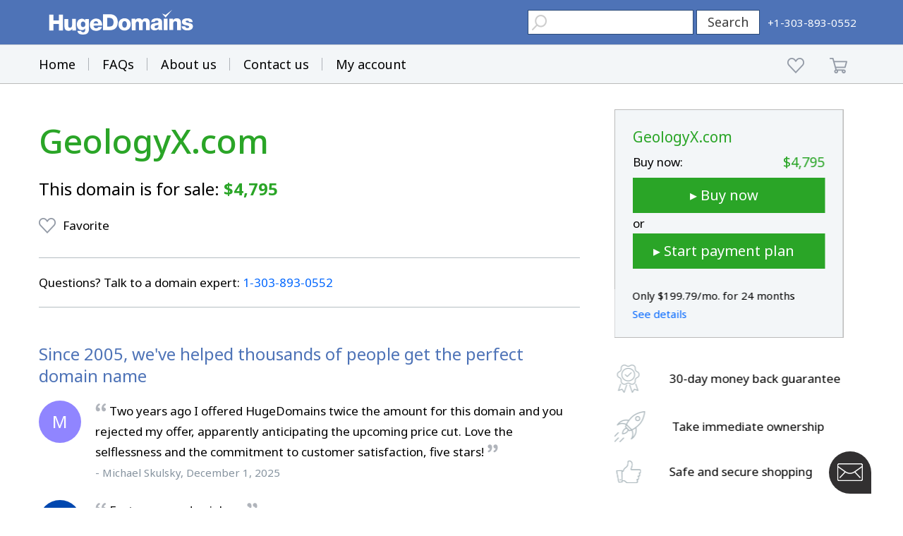

--- FILE ---
content_type: text/html; charset=utf-8
request_url: https://www.google.com/recaptcha/enterprise/anchor?ar=1&k=6LdRB9UiAAAAABaf3jRLyU_gwaGIp-3OvR51myRx&co=aHR0cHM6Ly93d3cuaHVnZWRvbWFpbnMuY29tOjQ0Mw..&hl=en&v=7gg7H51Q-naNfhmCP3_R47ho&size=invisible&anchor-ms=20000&execute-ms=30000&cb=2dxafutw7hh3
body_size: 48093
content:
<!DOCTYPE HTML><html dir="ltr" lang="en"><head><meta http-equiv="Content-Type" content="text/html; charset=UTF-8">
<meta http-equiv="X-UA-Compatible" content="IE=edge">
<title>reCAPTCHA</title>
<style type="text/css">
/* cyrillic-ext */
@font-face {
  font-family: 'Roboto';
  font-style: normal;
  font-weight: 400;
  font-stretch: 100%;
  src: url(//fonts.gstatic.com/s/roboto/v48/KFO7CnqEu92Fr1ME7kSn66aGLdTylUAMa3GUBHMdazTgWw.woff2) format('woff2');
  unicode-range: U+0460-052F, U+1C80-1C8A, U+20B4, U+2DE0-2DFF, U+A640-A69F, U+FE2E-FE2F;
}
/* cyrillic */
@font-face {
  font-family: 'Roboto';
  font-style: normal;
  font-weight: 400;
  font-stretch: 100%;
  src: url(//fonts.gstatic.com/s/roboto/v48/KFO7CnqEu92Fr1ME7kSn66aGLdTylUAMa3iUBHMdazTgWw.woff2) format('woff2');
  unicode-range: U+0301, U+0400-045F, U+0490-0491, U+04B0-04B1, U+2116;
}
/* greek-ext */
@font-face {
  font-family: 'Roboto';
  font-style: normal;
  font-weight: 400;
  font-stretch: 100%;
  src: url(//fonts.gstatic.com/s/roboto/v48/KFO7CnqEu92Fr1ME7kSn66aGLdTylUAMa3CUBHMdazTgWw.woff2) format('woff2');
  unicode-range: U+1F00-1FFF;
}
/* greek */
@font-face {
  font-family: 'Roboto';
  font-style: normal;
  font-weight: 400;
  font-stretch: 100%;
  src: url(//fonts.gstatic.com/s/roboto/v48/KFO7CnqEu92Fr1ME7kSn66aGLdTylUAMa3-UBHMdazTgWw.woff2) format('woff2');
  unicode-range: U+0370-0377, U+037A-037F, U+0384-038A, U+038C, U+038E-03A1, U+03A3-03FF;
}
/* math */
@font-face {
  font-family: 'Roboto';
  font-style: normal;
  font-weight: 400;
  font-stretch: 100%;
  src: url(//fonts.gstatic.com/s/roboto/v48/KFO7CnqEu92Fr1ME7kSn66aGLdTylUAMawCUBHMdazTgWw.woff2) format('woff2');
  unicode-range: U+0302-0303, U+0305, U+0307-0308, U+0310, U+0312, U+0315, U+031A, U+0326-0327, U+032C, U+032F-0330, U+0332-0333, U+0338, U+033A, U+0346, U+034D, U+0391-03A1, U+03A3-03A9, U+03B1-03C9, U+03D1, U+03D5-03D6, U+03F0-03F1, U+03F4-03F5, U+2016-2017, U+2034-2038, U+203C, U+2040, U+2043, U+2047, U+2050, U+2057, U+205F, U+2070-2071, U+2074-208E, U+2090-209C, U+20D0-20DC, U+20E1, U+20E5-20EF, U+2100-2112, U+2114-2115, U+2117-2121, U+2123-214F, U+2190, U+2192, U+2194-21AE, U+21B0-21E5, U+21F1-21F2, U+21F4-2211, U+2213-2214, U+2216-22FF, U+2308-230B, U+2310, U+2319, U+231C-2321, U+2336-237A, U+237C, U+2395, U+239B-23B7, U+23D0, U+23DC-23E1, U+2474-2475, U+25AF, U+25B3, U+25B7, U+25BD, U+25C1, U+25CA, U+25CC, U+25FB, U+266D-266F, U+27C0-27FF, U+2900-2AFF, U+2B0E-2B11, U+2B30-2B4C, U+2BFE, U+3030, U+FF5B, U+FF5D, U+1D400-1D7FF, U+1EE00-1EEFF;
}
/* symbols */
@font-face {
  font-family: 'Roboto';
  font-style: normal;
  font-weight: 400;
  font-stretch: 100%;
  src: url(//fonts.gstatic.com/s/roboto/v48/KFO7CnqEu92Fr1ME7kSn66aGLdTylUAMaxKUBHMdazTgWw.woff2) format('woff2');
  unicode-range: U+0001-000C, U+000E-001F, U+007F-009F, U+20DD-20E0, U+20E2-20E4, U+2150-218F, U+2190, U+2192, U+2194-2199, U+21AF, U+21E6-21F0, U+21F3, U+2218-2219, U+2299, U+22C4-22C6, U+2300-243F, U+2440-244A, U+2460-24FF, U+25A0-27BF, U+2800-28FF, U+2921-2922, U+2981, U+29BF, U+29EB, U+2B00-2BFF, U+4DC0-4DFF, U+FFF9-FFFB, U+10140-1018E, U+10190-1019C, U+101A0, U+101D0-101FD, U+102E0-102FB, U+10E60-10E7E, U+1D2C0-1D2D3, U+1D2E0-1D37F, U+1F000-1F0FF, U+1F100-1F1AD, U+1F1E6-1F1FF, U+1F30D-1F30F, U+1F315, U+1F31C, U+1F31E, U+1F320-1F32C, U+1F336, U+1F378, U+1F37D, U+1F382, U+1F393-1F39F, U+1F3A7-1F3A8, U+1F3AC-1F3AF, U+1F3C2, U+1F3C4-1F3C6, U+1F3CA-1F3CE, U+1F3D4-1F3E0, U+1F3ED, U+1F3F1-1F3F3, U+1F3F5-1F3F7, U+1F408, U+1F415, U+1F41F, U+1F426, U+1F43F, U+1F441-1F442, U+1F444, U+1F446-1F449, U+1F44C-1F44E, U+1F453, U+1F46A, U+1F47D, U+1F4A3, U+1F4B0, U+1F4B3, U+1F4B9, U+1F4BB, U+1F4BF, U+1F4C8-1F4CB, U+1F4D6, U+1F4DA, U+1F4DF, U+1F4E3-1F4E6, U+1F4EA-1F4ED, U+1F4F7, U+1F4F9-1F4FB, U+1F4FD-1F4FE, U+1F503, U+1F507-1F50B, U+1F50D, U+1F512-1F513, U+1F53E-1F54A, U+1F54F-1F5FA, U+1F610, U+1F650-1F67F, U+1F687, U+1F68D, U+1F691, U+1F694, U+1F698, U+1F6AD, U+1F6B2, U+1F6B9-1F6BA, U+1F6BC, U+1F6C6-1F6CF, U+1F6D3-1F6D7, U+1F6E0-1F6EA, U+1F6F0-1F6F3, U+1F6F7-1F6FC, U+1F700-1F7FF, U+1F800-1F80B, U+1F810-1F847, U+1F850-1F859, U+1F860-1F887, U+1F890-1F8AD, U+1F8B0-1F8BB, U+1F8C0-1F8C1, U+1F900-1F90B, U+1F93B, U+1F946, U+1F984, U+1F996, U+1F9E9, U+1FA00-1FA6F, U+1FA70-1FA7C, U+1FA80-1FA89, U+1FA8F-1FAC6, U+1FACE-1FADC, U+1FADF-1FAE9, U+1FAF0-1FAF8, U+1FB00-1FBFF;
}
/* vietnamese */
@font-face {
  font-family: 'Roboto';
  font-style: normal;
  font-weight: 400;
  font-stretch: 100%;
  src: url(//fonts.gstatic.com/s/roboto/v48/KFO7CnqEu92Fr1ME7kSn66aGLdTylUAMa3OUBHMdazTgWw.woff2) format('woff2');
  unicode-range: U+0102-0103, U+0110-0111, U+0128-0129, U+0168-0169, U+01A0-01A1, U+01AF-01B0, U+0300-0301, U+0303-0304, U+0308-0309, U+0323, U+0329, U+1EA0-1EF9, U+20AB;
}
/* latin-ext */
@font-face {
  font-family: 'Roboto';
  font-style: normal;
  font-weight: 400;
  font-stretch: 100%;
  src: url(//fonts.gstatic.com/s/roboto/v48/KFO7CnqEu92Fr1ME7kSn66aGLdTylUAMa3KUBHMdazTgWw.woff2) format('woff2');
  unicode-range: U+0100-02BA, U+02BD-02C5, U+02C7-02CC, U+02CE-02D7, U+02DD-02FF, U+0304, U+0308, U+0329, U+1D00-1DBF, U+1E00-1E9F, U+1EF2-1EFF, U+2020, U+20A0-20AB, U+20AD-20C0, U+2113, U+2C60-2C7F, U+A720-A7FF;
}
/* latin */
@font-face {
  font-family: 'Roboto';
  font-style: normal;
  font-weight: 400;
  font-stretch: 100%;
  src: url(//fonts.gstatic.com/s/roboto/v48/KFO7CnqEu92Fr1ME7kSn66aGLdTylUAMa3yUBHMdazQ.woff2) format('woff2');
  unicode-range: U+0000-00FF, U+0131, U+0152-0153, U+02BB-02BC, U+02C6, U+02DA, U+02DC, U+0304, U+0308, U+0329, U+2000-206F, U+20AC, U+2122, U+2191, U+2193, U+2212, U+2215, U+FEFF, U+FFFD;
}
/* cyrillic-ext */
@font-face {
  font-family: 'Roboto';
  font-style: normal;
  font-weight: 500;
  font-stretch: 100%;
  src: url(//fonts.gstatic.com/s/roboto/v48/KFO7CnqEu92Fr1ME7kSn66aGLdTylUAMa3GUBHMdazTgWw.woff2) format('woff2');
  unicode-range: U+0460-052F, U+1C80-1C8A, U+20B4, U+2DE0-2DFF, U+A640-A69F, U+FE2E-FE2F;
}
/* cyrillic */
@font-face {
  font-family: 'Roboto';
  font-style: normal;
  font-weight: 500;
  font-stretch: 100%;
  src: url(//fonts.gstatic.com/s/roboto/v48/KFO7CnqEu92Fr1ME7kSn66aGLdTylUAMa3iUBHMdazTgWw.woff2) format('woff2');
  unicode-range: U+0301, U+0400-045F, U+0490-0491, U+04B0-04B1, U+2116;
}
/* greek-ext */
@font-face {
  font-family: 'Roboto';
  font-style: normal;
  font-weight: 500;
  font-stretch: 100%;
  src: url(//fonts.gstatic.com/s/roboto/v48/KFO7CnqEu92Fr1ME7kSn66aGLdTylUAMa3CUBHMdazTgWw.woff2) format('woff2');
  unicode-range: U+1F00-1FFF;
}
/* greek */
@font-face {
  font-family: 'Roboto';
  font-style: normal;
  font-weight: 500;
  font-stretch: 100%;
  src: url(//fonts.gstatic.com/s/roboto/v48/KFO7CnqEu92Fr1ME7kSn66aGLdTylUAMa3-UBHMdazTgWw.woff2) format('woff2');
  unicode-range: U+0370-0377, U+037A-037F, U+0384-038A, U+038C, U+038E-03A1, U+03A3-03FF;
}
/* math */
@font-face {
  font-family: 'Roboto';
  font-style: normal;
  font-weight: 500;
  font-stretch: 100%;
  src: url(//fonts.gstatic.com/s/roboto/v48/KFO7CnqEu92Fr1ME7kSn66aGLdTylUAMawCUBHMdazTgWw.woff2) format('woff2');
  unicode-range: U+0302-0303, U+0305, U+0307-0308, U+0310, U+0312, U+0315, U+031A, U+0326-0327, U+032C, U+032F-0330, U+0332-0333, U+0338, U+033A, U+0346, U+034D, U+0391-03A1, U+03A3-03A9, U+03B1-03C9, U+03D1, U+03D5-03D6, U+03F0-03F1, U+03F4-03F5, U+2016-2017, U+2034-2038, U+203C, U+2040, U+2043, U+2047, U+2050, U+2057, U+205F, U+2070-2071, U+2074-208E, U+2090-209C, U+20D0-20DC, U+20E1, U+20E5-20EF, U+2100-2112, U+2114-2115, U+2117-2121, U+2123-214F, U+2190, U+2192, U+2194-21AE, U+21B0-21E5, U+21F1-21F2, U+21F4-2211, U+2213-2214, U+2216-22FF, U+2308-230B, U+2310, U+2319, U+231C-2321, U+2336-237A, U+237C, U+2395, U+239B-23B7, U+23D0, U+23DC-23E1, U+2474-2475, U+25AF, U+25B3, U+25B7, U+25BD, U+25C1, U+25CA, U+25CC, U+25FB, U+266D-266F, U+27C0-27FF, U+2900-2AFF, U+2B0E-2B11, U+2B30-2B4C, U+2BFE, U+3030, U+FF5B, U+FF5D, U+1D400-1D7FF, U+1EE00-1EEFF;
}
/* symbols */
@font-face {
  font-family: 'Roboto';
  font-style: normal;
  font-weight: 500;
  font-stretch: 100%;
  src: url(//fonts.gstatic.com/s/roboto/v48/KFO7CnqEu92Fr1ME7kSn66aGLdTylUAMaxKUBHMdazTgWw.woff2) format('woff2');
  unicode-range: U+0001-000C, U+000E-001F, U+007F-009F, U+20DD-20E0, U+20E2-20E4, U+2150-218F, U+2190, U+2192, U+2194-2199, U+21AF, U+21E6-21F0, U+21F3, U+2218-2219, U+2299, U+22C4-22C6, U+2300-243F, U+2440-244A, U+2460-24FF, U+25A0-27BF, U+2800-28FF, U+2921-2922, U+2981, U+29BF, U+29EB, U+2B00-2BFF, U+4DC0-4DFF, U+FFF9-FFFB, U+10140-1018E, U+10190-1019C, U+101A0, U+101D0-101FD, U+102E0-102FB, U+10E60-10E7E, U+1D2C0-1D2D3, U+1D2E0-1D37F, U+1F000-1F0FF, U+1F100-1F1AD, U+1F1E6-1F1FF, U+1F30D-1F30F, U+1F315, U+1F31C, U+1F31E, U+1F320-1F32C, U+1F336, U+1F378, U+1F37D, U+1F382, U+1F393-1F39F, U+1F3A7-1F3A8, U+1F3AC-1F3AF, U+1F3C2, U+1F3C4-1F3C6, U+1F3CA-1F3CE, U+1F3D4-1F3E0, U+1F3ED, U+1F3F1-1F3F3, U+1F3F5-1F3F7, U+1F408, U+1F415, U+1F41F, U+1F426, U+1F43F, U+1F441-1F442, U+1F444, U+1F446-1F449, U+1F44C-1F44E, U+1F453, U+1F46A, U+1F47D, U+1F4A3, U+1F4B0, U+1F4B3, U+1F4B9, U+1F4BB, U+1F4BF, U+1F4C8-1F4CB, U+1F4D6, U+1F4DA, U+1F4DF, U+1F4E3-1F4E6, U+1F4EA-1F4ED, U+1F4F7, U+1F4F9-1F4FB, U+1F4FD-1F4FE, U+1F503, U+1F507-1F50B, U+1F50D, U+1F512-1F513, U+1F53E-1F54A, U+1F54F-1F5FA, U+1F610, U+1F650-1F67F, U+1F687, U+1F68D, U+1F691, U+1F694, U+1F698, U+1F6AD, U+1F6B2, U+1F6B9-1F6BA, U+1F6BC, U+1F6C6-1F6CF, U+1F6D3-1F6D7, U+1F6E0-1F6EA, U+1F6F0-1F6F3, U+1F6F7-1F6FC, U+1F700-1F7FF, U+1F800-1F80B, U+1F810-1F847, U+1F850-1F859, U+1F860-1F887, U+1F890-1F8AD, U+1F8B0-1F8BB, U+1F8C0-1F8C1, U+1F900-1F90B, U+1F93B, U+1F946, U+1F984, U+1F996, U+1F9E9, U+1FA00-1FA6F, U+1FA70-1FA7C, U+1FA80-1FA89, U+1FA8F-1FAC6, U+1FACE-1FADC, U+1FADF-1FAE9, U+1FAF0-1FAF8, U+1FB00-1FBFF;
}
/* vietnamese */
@font-face {
  font-family: 'Roboto';
  font-style: normal;
  font-weight: 500;
  font-stretch: 100%;
  src: url(//fonts.gstatic.com/s/roboto/v48/KFO7CnqEu92Fr1ME7kSn66aGLdTylUAMa3OUBHMdazTgWw.woff2) format('woff2');
  unicode-range: U+0102-0103, U+0110-0111, U+0128-0129, U+0168-0169, U+01A0-01A1, U+01AF-01B0, U+0300-0301, U+0303-0304, U+0308-0309, U+0323, U+0329, U+1EA0-1EF9, U+20AB;
}
/* latin-ext */
@font-face {
  font-family: 'Roboto';
  font-style: normal;
  font-weight: 500;
  font-stretch: 100%;
  src: url(//fonts.gstatic.com/s/roboto/v48/KFO7CnqEu92Fr1ME7kSn66aGLdTylUAMa3KUBHMdazTgWw.woff2) format('woff2');
  unicode-range: U+0100-02BA, U+02BD-02C5, U+02C7-02CC, U+02CE-02D7, U+02DD-02FF, U+0304, U+0308, U+0329, U+1D00-1DBF, U+1E00-1E9F, U+1EF2-1EFF, U+2020, U+20A0-20AB, U+20AD-20C0, U+2113, U+2C60-2C7F, U+A720-A7FF;
}
/* latin */
@font-face {
  font-family: 'Roboto';
  font-style: normal;
  font-weight: 500;
  font-stretch: 100%;
  src: url(//fonts.gstatic.com/s/roboto/v48/KFO7CnqEu92Fr1ME7kSn66aGLdTylUAMa3yUBHMdazQ.woff2) format('woff2');
  unicode-range: U+0000-00FF, U+0131, U+0152-0153, U+02BB-02BC, U+02C6, U+02DA, U+02DC, U+0304, U+0308, U+0329, U+2000-206F, U+20AC, U+2122, U+2191, U+2193, U+2212, U+2215, U+FEFF, U+FFFD;
}
/* cyrillic-ext */
@font-face {
  font-family: 'Roboto';
  font-style: normal;
  font-weight: 900;
  font-stretch: 100%;
  src: url(//fonts.gstatic.com/s/roboto/v48/KFO7CnqEu92Fr1ME7kSn66aGLdTylUAMa3GUBHMdazTgWw.woff2) format('woff2');
  unicode-range: U+0460-052F, U+1C80-1C8A, U+20B4, U+2DE0-2DFF, U+A640-A69F, U+FE2E-FE2F;
}
/* cyrillic */
@font-face {
  font-family: 'Roboto';
  font-style: normal;
  font-weight: 900;
  font-stretch: 100%;
  src: url(//fonts.gstatic.com/s/roboto/v48/KFO7CnqEu92Fr1ME7kSn66aGLdTylUAMa3iUBHMdazTgWw.woff2) format('woff2');
  unicode-range: U+0301, U+0400-045F, U+0490-0491, U+04B0-04B1, U+2116;
}
/* greek-ext */
@font-face {
  font-family: 'Roboto';
  font-style: normal;
  font-weight: 900;
  font-stretch: 100%;
  src: url(//fonts.gstatic.com/s/roboto/v48/KFO7CnqEu92Fr1ME7kSn66aGLdTylUAMa3CUBHMdazTgWw.woff2) format('woff2');
  unicode-range: U+1F00-1FFF;
}
/* greek */
@font-face {
  font-family: 'Roboto';
  font-style: normal;
  font-weight: 900;
  font-stretch: 100%;
  src: url(//fonts.gstatic.com/s/roboto/v48/KFO7CnqEu92Fr1ME7kSn66aGLdTylUAMa3-UBHMdazTgWw.woff2) format('woff2');
  unicode-range: U+0370-0377, U+037A-037F, U+0384-038A, U+038C, U+038E-03A1, U+03A3-03FF;
}
/* math */
@font-face {
  font-family: 'Roboto';
  font-style: normal;
  font-weight: 900;
  font-stretch: 100%;
  src: url(//fonts.gstatic.com/s/roboto/v48/KFO7CnqEu92Fr1ME7kSn66aGLdTylUAMawCUBHMdazTgWw.woff2) format('woff2');
  unicode-range: U+0302-0303, U+0305, U+0307-0308, U+0310, U+0312, U+0315, U+031A, U+0326-0327, U+032C, U+032F-0330, U+0332-0333, U+0338, U+033A, U+0346, U+034D, U+0391-03A1, U+03A3-03A9, U+03B1-03C9, U+03D1, U+03D5-03D6, U+03F0-03F1, U+03F4-03F5, U+2016-2017, U+2034-2038, U+203C, U+2040, U+2043, U+2047, U+2050, U+2057, U+205F, U+2070-2071, U+2074-208E, U+2090-209C, U+20D0-20DC, U+20E1, U+20E5-20EF, U+2100-2112, U+2114-2115, U+2117-2121, U+2123-214F, U+2190, U+2192, U+2194-21AE, U+21B0-21E5, U+21F1-21F2, U+21F4-2211, U+2213-2214, U+2216-22FF, U+2308-230B, U+2310, U+2319, U+231C-2321, U+2336-237A, U+237C, U+2395, U+239B-23B7, U+23D0, U+23DC-23E1, U+2474-2475, U+25AF, U+25B3, U+25B7, U+25BD, U+25C1, U+25CA, U+25CC, U+25FB, U+266D-266F, U+27C0-27FF, U+2900-2AFF, U+2B0E-2B11, U+2B30-2B4C, U+2BFE, U+3030, U+FF5B, U+FF5D, U+1D400-1D7FF, U+1EE00-1EEFF;
}
/* symbols */
@font-face {
  font-family: 'Roboto';
  font-style: normal;
  font-weight: 900;
  font-stretch: 100%;
  src: url(//fonts.gstatic.com/s/roboto/v48/KFO7CnqEu92Fr1ME7kSn66aGLdTylUAMaxKUBHMdazTgWw.woff2) format('woff2');
  unicode-range: U+0001-000C, U+000E-001F, U+007F-009F, U+20DD-20E0, U+20E2-20E4, U+2150-218F, U+2190, U+2192, U+2194-2199, U+21AF, U+21E6-21F0, U+21F3, U+2218-2219, U+2299, U+22C4-22C6, U+2300-243F, U+2440-244A, U+2460-24FF, U+25A0-27BF, U+2800-28FF, U+2921-2922, U+2981, U+29BF, U+29EB, U+2B00-2BFF, U+4DC0-4DFF, U+FFF9-FFFB, U+10140-1018E, U+10190-1019C, U+101A0, U+101D0-101FD, U+102E0-102FB, U+10E60-10E7E, U+1D2C0-1D2D3, U+1D2E0-1D37F, U+1F000-1F0FF, U+1F100-1F1AD, U+1F1E6-1F1FF, U+1F30D-1F30F, U+1F315, U+1F31C, U+1F31E, U+1F320-1F32C, U+1F336, U+1F378, U+1F37D, U+1F382, U+1F393-1F39F, U+1F3A7-1F3A8, U+1F3AC-1F3AF, U+1F3C2, U+1F3C4-1F3C6, U+1F3CA-1F3CE, U+1F3D4-1F3E0, U+1F3ED, U+1F3F1-1F3F3, U+1F3F5-1F3F7, U+1F408, U+1F415, U+1F41F, U+1F426, U+1F43F, U+1F441-1F442, U+1F444, U+1F446-1F449, U+1F44C-1F44E, U+1F453, U+1F46A, U+1F47D, U+1F4A3, U+1F4B0, U+1F4B3, U+1F4B9, U+1F4BB, U+1F4BF, U+1F4C8-1F4CB, U+1F4D6, U+1F4DA, U+1F4DF, U+1F4E3-1F4E6, U+1F4EA-1F4ED, U+1F4F7, U+1F4F9-1F4FB, U+1F4FD-1F4FE, U+1F503, U+1F507-1F50B, U+1F50D, U+1F512-1F513, U+1F53E-1F54A, U+1F54F-1F5FA, U+1F610, U+1F650-1F67F, U+1F687, U+1F68D, U+1F691, U+1F694, U+1F698, U+1F6AD, U+1F6B2, U+1F6B9-1F6BA, U+1F6BC, U+1F6C6-1F6CF, U+1F6D3-1F6D7, U+1F6E0-1F6EA, U+1F6F0-1F6F3, U+1F6F7-1F6FC, U+1F700-1F7FF, U+1F800-1F80B, U+1F810-1F847, U+1F850-1F859, U+1F860-1F887, U+1F890-1F8AD, U+1F8B0-1F8BB, U+1F8C0-1F8C1, U+1F900-1F90B, U+1F93B, U+1F946, U+1F984, U+1F996, U+1F9E9, U+1FA00-1FA6F, U+1FA70-1FA7C, U+1FA80-1FA89, U+1FA8F-1FAC6, U+1FACE-1FADC, U+1FADF-1FAE9, U+1FAF0-1FAF8, U+1FB00-1FBFF;
}
/* vietnamese */
@font-face {
  font-family: 'Roboto';
  font-style: normal;
  font-weight: 900;
  font-stretch: 100%;
  src: url(//fonts.gstatic.com/s/roboto/v48/KFO7CnqEu92Fr1ME7kSn66aGLdTylUAMa3OUBHMdazTgWw.woff2) format('woff2');
  unicode-range: U+0102-0103, U+0110-0111, U+0128-0129, U+0168-0169, U+01A0-01A1, U+01AF-01B0, U+0300-0301, U+0303-0304, U+0308-0309, U+0323, U+0329, U+1EA0-1EF9, U+20AB;
}
/* latin-ext */
@font-face {
  font-family: 'Roboto';
  font-style: normal;
  font-weight: 900;
  font-stretch: 100%;
  src: url(//fonts.gstatic.com/s/roboto/v48/KFO7CnqEu92Fr1ME7kSn66aGLdTylUAMa3KUBHMdazTgWw.woff2) format('woff2');
  unicode-range: U+0100-02BA, U+02BD-02C5, U+02C7-02CC, U+02CE-02D7, U+02DD-02FF, U+0304, U+0308, U+0329, U+1D00-1DBF, U+1E00-1E9F, U+1EF2-1EFF, U+2020, U+20A0-20AB, U+20AD-20C0, U+2113, U+2C60-2C7F, U+A720-A7FF;
}
/* latin */
@font-face {
  font-family: 'Roboto';
  font-style: normal;
  font-weight: 900;
  font-stretch: 100%;
  src: url(//fonts.gstatic.com/s/roboto/v48/KFO7CnqEu92Fr1ME7kSn66aGLdTylUAMa3yUBHMdazQ.woff2) format('woff2');
  unicode-range: U+0000-00FF, U+0131, U+0152-0153, U+02BB-02BC, U+02C6, U+02DA, U+02DC, U+0304, U+0308, U+0329, U+2000-206F, U+20AC, U+2122, U+2191, U+2193, U+2212, U+2215, U+FEFF, U+FFFD;
}

</style>
<link rel="stylesheet" type="text/css" href="https://www.gstatic.com/recaptcha/releases/7gg7H51Q-naNfhmCP3_R47ho/styles__ltr.css">
<script nonce="vZR1UH7g7bksYyMBi8NuIA" type="text/javascript">window['__recaptcha_api'] = 'https://www.google.com/recaptcha/enterprise/';</script>
<script type="text/javascript" src="https://www.gstatic.com/recaptcha/releases/7gg7H51Q-naNfhmCP3_R47ho/recaptcha__en.js" nonce="vZR1UH7g7bksYyMBi8NuIA">
      
    </script></head>
<body><div id="rc-anchor-alert" class="rc-anchor-alert"></div>
<input type="hidden" id="recaptcha-token" value="[base64]">
<script type="text/javascript" nonce="vZR1UH7g7bksYyMBi8NuIA">
      recaptcha.anchor.Main.init("[\x22ainput\x22,[\x22bgdata\x22,\x22\x22,\[base64]/[base64]/UltIKytdPWE6KGE8MjA0OD9SW0grK109YT4+NnwxOTI6KChhJjY0NTEyKT09NTUyOTYmJnErMTxoLmxlbmd0aCYmKGguY2hhckNvZGVBdChxKzEpJjY0NTEyKT09NTYzMjA/[base64]/MjU1OlI/[base64]/[base64]/[base64]/[base64]/[base64]/[base64]/[base64]/[base64]/[base64]/[base64]\x22,\[base64]\\u003d\x22,\[base64]/MF/DnyvClCrCmMOlIcKjbVIvFWHChMOYFXPDtsOuw53DksOlDQA1wqfDhSvDvcK8w75dw7AqBsKoEMKkYMKLLzfDkn7ClsOqNGRxw7d5woVkwoXDqm4pfkcRJ8Orw6FmdDHCjcKhYMKmF8Kew6pfw6PDjAfCmknCriXDgMKFLsKsGXpdCCxKQMKPCMOwLsO9J2Qsw4/Ctn/Dn8OsQsKFwqzCq8OzwrpHWsK8wo3CmybCtMKBwq7CmxV7wrZkw6jCrsKAw5rCim3DnR84wrvCnsK6w4IMwqfDoS0ewpnCv2xJM8OFLMOnw7BUw6lmw6DCosOKEApMw6xfw5XCiX7DkHHDu1HDk0IEw5lyX8K2QW/DsSACdUMgWcKEwq3CmA5lw4nDisO7w5zDgGFHNVEOw7zDonXDtUUvPQRfTsK+wqwEesOIw7TDhAssHMOQwrvCpcKIc8OfPcOZwphKY8OWHRg+WMOyw7XCusKxwrFrw6c7X37CmAzDv8KAw6XDl8OhIxNBYWo5A1XDjWzCti/[base64]/DpcKXET4XPh3DocKEeD3DpQXDoA7CtcKlw7DDqsKfCV/DlB8Dwociw7ZCwrx+wqxqfMOWJ29NLW3CjMKlw69Uw7YLKcOiwoJ/w5TDlGjCl8KJf8Kpw7bCn8OuOMKMwrjCusO+esOQRMKmw5jDrsOxwpMPw5Ixw5jDtkMRwrrCuCDDssKFwq1Qw6DCqMO1DVfCpMOFTibDr07Cj8OTOyzCiMOCw7vDk2Mcwqpvw49zGsKQJAV/Wy03w5lbw6XDsy0ZY8O3F8K7LMO9w47Cu8OXOlnCoMOrU8KSB8KbwpQ9w4BbwpPCmMO1w6thwpzDo8KDwqQ3wq7Dvn/Cjgc2wq0cwrd1w4HDoAx+YcK7w7nDrsOYQUk0asKPw6ojw6jCsU0MwozDsMOWwpTCscKZwrnCgcKUOMKrwpJ1wph8wo5HwqzCiA4/w6TCmC7Cr2PDvxN5RcO8wpN9w4UtUsOtwqTDgMK3aTjCmScLXyHCucOUI8K/wqHChirCv0kiTcK/w5lIw5hvGwcTw6nDgMK1T8O8b8K6w4Z9worCtlfDusKWEADDpy7CgcOWw4BFJRLDpktnwoo2wrE7NlrDo8K5w4RXGkDCqMK/YgPDtHk7wo3CqhfCr2DDijMuwozDvDPDvDVVNkpSwo3CuhHCkMKMaSFod8OjIlnCp8K9w5LDqCnCmsKjXXUOwrZJwpxMDRTCuQnDtcOzw7U5w4rCgB/[base64]/DgcO4woViE8KQIlTCmRTDisOOwpnDosKDQDLClsKPDjvCjXANUsKUwq7DrcK8w5sNOWx0aUjCjcOcw6clb8OAN1DDtsKJRW7CicOfw5VIRsKjHcKEQMKsC8K5wpFrwo/CkhEDwohhw7vDswdswprCnFwbwpzDlHFoGMOxwp1ew4fDvH3CsGUpwprCp8Ovw5TCm8Kqw4d2MFtDdkbChz1ResKbbVDDl8K1WQVOR8O+wqEyLykSZsOaw7jDnSDDvMO1eMOVXsOPH8KXw7hISwwYfz49XBBJwozDiX0BJw9rw45Xw7gVw6TDlRVgYhFmEk/CpMKqw7lefhgQHsOdwpbDmBDDj8KmFFDDrRVIMxJ1wprCjCEawrIjRmfCqMOdwp3ChC3CrCzDpRQpw5rDs8KIw5wSw5BqT1vCi8Kdw5/[base64]/DiUnDmsK/wpjCulvDi33Dim0xSD8BZS92fcOswr50wrd9MiQtw4rCuTNjw53CnTNxwpBcOW7CplgQw5TCisKmw6lFEGLCnz/DrMKDDcKUwq/[base64]/Cv09uexfDiT4NFsOLVhpuczfCkV7DrwIKwrIYwqR3Z8O3wpJtw5NGwpVCd8OhfX49BCHCulbCihtoVzwbfB/DqcKew4gtw4LDp8ODw5N+woXCn8K7EVBUwozCuQzCq1ROX8OWeMKEwpbCncKQw7LCt8O9XXfDmcO+YFfDqT5SVmNtwqxzwqodwrTCnsK8wpLDosK8wocnHW/DkVxUw5zCisK4L2dJw4lDw5hrw7nClsKAwrTDssO0eidJwqgUw7tMfBfCpcKuwrUywr54w6xoMALDhsKMAhEgBgnCvsK4KMOGwqXCk8OTeMKWwpE/OMKKw78hw6bCtMOrXX9ew74dw6Vhw6JJwqHDvMODWsKowoMhSw7DoDAdw44yWyUowos0w5PDksOvwpjDtcK+w61Rwr5WE1vDhsKLwojDrGrCrMO+bMKUw5TClcK0C8ONFMOydy3DgMK1D1bDpMKyVsO5LH/Cj8OYb8OYw7B7YsKew5HChVhZwp0GaBEmwr7DsTjDiMOMwrPDnsKqPA9sw5/DlcOGwpDCu3TCuSpcwpBwSMORVcOcwpHCisOewrTCkkLDoMOgdsK1BsKIwqbDvmpFd19+W8KXeMKnDcKpwqzCtMOTw4klw6tuw6/CtzQBwpDClRjDoFPCpWrCoEkOw7vDu8KsMcKswod1cSAmwpvCgMOHLE7Cv2lLwos5w5B/LcK6YGcGdsKeL0rDowN9wpAJwobDhMOtV8KDacKnwpV3wqrDs8KzOsKED8OyCcKsaWEowpfDvMKZNzPDolrDnMKPBHshTGk4JQ/[base64]/Cv0vDrzghwrQbLXXCvyLDjUBwFsOHw7XCs0HDm8O8QVgEw4dCe31mw4rDlcKkw4IJwoQaw71nw73DuDsMZ3LCsUghZ8KrMsKVwoTDiGHCszXCmSQNQcKewq1rEAzClcOFwq/CtijCjMObw5LDllsvMSbDhxrDucKowropwp7ChFlUwprDkmUnw77DhWosHcK3XsK5AsKHwpBZw5XDpcOUPlbDiBbDiRbDgB/DkV7DuD7Ciw7Cs8KzGMKtOMKaQsKfW0HCpWBJwrbCvFwoIh47BSrDtk7CgjTChMKXbmBiwqF8wqkAw5bDo8OfJmQpw7LCqMK0wqTDosKtwp/Dq8OoYWbClRUAKMK0w4jCsRxSw61va0DDtXpvw7jCucKwSS/Cn8KYYcOcw7rDtzIYKcKawrzCpDlkbcOUw4gPwpRPw7DDhCfDqSQyFMORw6N+wrQ5w7A0f8OdTyrDvsKew5sMQMO3OcK8LXTCqMK/[base64]/[base64]/ChTBMUVfDv3vDuG4LFEHDtALCt8KZw4LCoMKBw6cWYMOXXcO9w67Dlj/Ct3/DmArDpjfCvWLCk8OVw4FiwpBLw4pxbAHCtsOEwpHDksK0w6LCo0bDicOAw5sJf3UywqIpwphBazLDkcODw78hwrBzHxfDscKAV8K8bm8awq5PP2zCnsKGwqXDp8OCSm7CnAfCpcO0R8KHIMKkw6zCq8K7OG9ywpXCjcKTLMK9EjbDon7Cp8KLw4QJKU/DvADClMOew63Ds20rTsOjw4IIw6cEwp8vPxhBAC4Cw53DkicJAcKlwr1GwqNEwprCp8Kiw73Ds2g9wrwAwpsjQ2dZwohawpJGwrzDhBdPw5PCi8Oqw71bUMOKXMOnwoMXwp/[base64]/DicODH8OETGrDglEwb2FzaX7DmBzCp8KRPmQZwojCiSdfwqbCssKQw4/CqsKuGkbDunfDnR7DsDdSH8OVMDYLw7PClcKCJ8OCACcgTMKnw55Qwp3CmMKedsKdKnzDngzDvMKfDcOvXsKbwocUwqPCjy87GcOOw4pLw5p1wrYDwoFJw5Ipw6DDq8O0byvDr19BFhXCoFLDgS8oBnk3wrcuwrXDsMO8wrxxTcKiKBRbesONS8OtfsO/w5k/wpdkGsKACHAywpDDjMOZw4LDpCpxBkHClRckIsKHezTDjFnDtCPCrcKuRMOVwo3CusOWWMK/K0XCicOTwql4w6oeacOWwoDDuhHCtsKpRD5owoATwpnCkAHDrAzCpjANwptFOA/Cj8OIwpbDjcKWa8OcwrnCmCTDuhpRQATDpD80d0hYwr7CkcO9JsKCwq5fw7TCgnzCmcKON2zCjsOjwoPCskcZw5ZswonDuDzCk8KTwpYWw78nLljCkzDDjsKIwrYcw5rCu8OawpPDlMKuVR0ewoHDriRDHFnCoMK1S8OYP8KWwrhQGMKhJcKdwqk8NF5dKAFmwqPDr3/Cvkk7DcOxNjXDpsKXAmjClMKjEcOMw6p/HmfCrgluUBzDm2JIwqBswr/Dg0MXw4YwNcKsdn4YGMOhwpAOwrVJeRFRWsO3w7odfcKefsKlUMOwagPCucOww65hw5DDk8ORw7fDocOoSSLDqsK8JcO9MsKjR3PDgBnDkMK/w4XCncOewphAwrjDsMKAwrvCsMOBAVosDcKdwrlmw7PDnVRkcEjDo202EMK/[base64]/CnsOHT8KQc0YKwqgxUcOMwosvGcKXb8Kbwpw7w4LCtCMUDcK0JsKGJEvDlsO4WcOYw6zCii4XLFdnBhY0BlAXwrvDv3pkTsOBw5jCi8Olw4zDrMKJbsOiwobDp8Omw7XDmzdNK8OSQgDCkcOxw5U/w6HDtMOJJcKHfADDpA/CgFpuw6PCh8K/w7lxKSsOO8OGKnjCtcO8w6LDlndxPcOqXTvCmF18w6LCvcOFYUPCuGhUwpHCmV7ChHdfeG/DlSAXPFw9I8KZwrbDrnPDmMONf2gLwodfwrbCkmchGMKLGTjDmiBGw7HCrEhHY8Oiw5XDggVdT2jChsKQCmoPVh/Do2x2wpgIwo84YQZfw44Uf8Ked8K4ERIwNm1Lw7TDtMKaSUvDrHsmVSrDvlxEfMO/A8KJw6Q3A2RzwpMww6fCo2HDtMK5woQndWPDh8OfSnDCs14Ewp9sT2JGFnxHwp/DhMOYwqfCh8KUw7/DkHbCm0cVEMO0wps0UMKQPmPCnmVsw5zCrcKQwp/[base64]/Y07Dt8ODw6csw4bDohbDoTBDUEh/[base64]/[base64]/[base64]/DvsOya8OGGsKvYcKTwrLCj8KNQBdXw6PCqcObWWrDuMKdK8KVIsOvwr1rwot6d8Kxw4zDr8OlXcO0GTbCo0nCosOPwr4Jwphaw5x4w4LCqnDDinTDhxvDsy3DiMOLBMKKwoXClMOxw77ChsO5wqzCjlQOCsK7cl/Dmloxw5vCj2Vbw5lxOBLCmwvCkiTCr8OFJsOZLcODA8KnQQQAIl0mw6lYAMKywrjCvDgiw4Zew4fDmsKUOsKiw5tZw6nChx/[base64]/Ch8KsHhcAwodMQ8Kvw7nChsKyw7fDkcOvw43DssKoBsO7wqdrwr/[base64]/DlzQowptjw5vDoArCkQPCv8KHw5nCixnDtsKBwrvCp8Ogwro7w6zCtwsLDxFqwrdAJMKQQMKzb8KVw6FWDR/Cny3CqBbCt8OVcGTDksK5wqjCoSQYw6bCqsK0GDLCuGtJRMOQeQHDmlM6NnxiAcK9Cn4/eGvDiGzDq1XCocK7w7zDtsOaYcOBNW3DpMKtfUB3HMKew51WGB3DkkppJMKHw5PDmMOPXsOQwo/[base64]/CocKzM2oYwoprwodpUcKFXMO/wqpCwprCtMOkwoUawqZVwqkMGznDjlPCu8KIB2p2w7rCtyHCgsKBwpkCL8OPw7nCpH4yJMKZIErCi8OydsOewr4KwqhvwpBQw5hZOcKEYnwOwrFVwp7ClsO9FCoQwpzCjjUTLMKgwobCjsO7wqBLREPCusOwScOQNhXDswfDs2/CjMKaIhTDgTHColHCpsKPworCl2EKDGknKSwdJcKPZcKzw6rCl2bDlGkyw4fCmVJ6FXDDpCnDq8O1wpPCnGw+fMOcwrEOwpp+wqHDocKdwq0aXcOtPA4mw59Gw7zCicK4U3IwAAYGw54IwqcZw5vCnmTCiMONw5IFIcKPwpHCgk/Cjg3Du8KEXzXDhTRNPh/DrcK0eC8vRwTCocOdVkhAR8OhwqV4IMOCw7jCoBvDkG9YwqQhNk88wpUWd1fCsnPCogjCvcO4w5TCr3YHFFvCrHUNw6PCt8KnTmh8IUjDjjUHb8K4wojCnXXCmQDCgsO5w6nCpCjCjEfCssOQwqzDh8Ouc8OBwq1UL0sGAFzCqmHDp2BFw6jCucO/BB0pCsO1wovCoEvCvQJ3wq7Dh11hNMK/AlnCjwPCtMKGa8O6KyrDn8ODesKBe8KFwoHDs2QVNh3Ct0UJwqdhwqvDhsKmZ8OgPMK9McKJw7LDtcKbwrZpw6Mtw5/CumvCqSkUdnluw4UXwoTCtDV/XEhhUz1KwoAuM1xsE8KdwqPCoDvCtiogEMOyw7V7w4JVwqzDpcOqwpoRK2nDj8KUCE/DjU8mwq5rwoPCjsKORsK3w5NXwqrCmUpWB8Knw4bDqEPDnBTDv8ODw6RDwrFeLFBAwqjDmcKRw5XCkzF0w7zDnsKTwpdkX3pqwrHDhEXCsDhww6bDlwDDvD9ew4/CnwDCjGUow47CojHCgcOpBMOxVsKUwoLDgD/[base64]/DoSxTLhx6w6bDjcOFCXLDlcOxw5sUTcO7wqRDwozCoVXCuMOuQl19Fzh4H8K9dCcuwpfCnA/DkFrCujjCtMKew43DqUx2bkkXwqTDrRIswqZiwpwVMsOVVCPDqsKVRsKZw69UcMO5w4LCocKuVBPCv8KrwqRLw5vCjcO2EwYHLcKUwojDoMKxwp4ONVtFPC9swp/CjsKwwrjDkMK2eMOFNcOjwrTDicOlVkNbwr5TwqExcFBNwqXDvDzCnkhsXMOXw7tlbHkRwqHCn8K/[base64]/ClRNkw6LDizsBbMOCw6DCvQ/DtAdvwo4Jw63CssKVw7hGJVhuZcKZWMKjJMO8wpFAw7nCqsKtwoIDIjhATMOKHVUSMF9vwrvDiSbDqSBLfEM+w4TCnWVAwrnCkl94w4jDphHDqcKxKcKGPnAjw7/[base64]/DlcK+PcKYwp7CncKkJcKSw5TClgZLwqM4McKvw61TwqphwrXDt8K2b8Kbw6ZJwrEEXy3DpcO5woTCjS0BwpDDksOhEcOYw5QFwqzDsknDmcKEw7bCo8KdIDzDi3zDl8OiwrohwqvDssO8wp1Ow5w9PX/[base64]/JsOCKkDDnsKDw69nw5jDvcOJD8OKw4vChCMDwrfCi8Kzw6l7CA13wpbDi8KkZgpJEnLDjsOmw4rDlgpdNMK2wpnDi8ONwprCi8OVGyjDtFbDsMOyNsKpw7c/QnF4MkbDrXciwqjDsy4jasODw47DmsOIfgBCwo59woDDkxzDilECwo9KSMOfBjV/w4jDrGfCkx5hUGbCnk9sUMKrbMOowpzDg1Q3wqR0GcK7w63DjcKkGsK3w7fDkMK8w79ew7keScKuwqfCpsKBHSRoZMO/MsOFPcOzwotTVWx/wq48w41rSScEbzHDtV1vEMKEc0EYfEUDw6ZdP8Kkw5/Cn8OYdigww5UNAsKaGcOCwpcralPCvGAvY8KXSinDuMO8FcKQwr11fsO3w4XDnDZDw7cdw7s/dMORBVPCjMOUH8O+w6LDt8OVwqwmbXDChF/Dkg8swpAjw7zCjMKuS1rDpsOlF2HDg8OFZsKaRD/Cvjx5w7dtwrjCoDIAIcOUPDMywpUfSMKhwo/DgG3CoUHDrgbCq8OJwpvDo8KzQ8OHU1oHw5JuQlFvCMKsPQjDu8OVVcK0w44nRHvDlyZ4cl7Dn8ORwrVkG8OOQwUGwrIawrcTwr5ww7/CsWnCp8KMNB16Q8KAZsKyV8KreAx9wrHDg1wtw6ohWijCtsOnwqcfc1NXw78NwoHCqsKCeMKNDgVveVvCs8KcVsO3SsOpbWsnA0zDt8KdQ8OhwovDiCvCiV9hYCnDqSw5Pmlvw4nCjgnDqU/CsAfCjMK+w4jDs8OAHMKjEMKjwqNLBV9GcsOcw7DDv8KrCsOTDkp2BsKBw69jw77Djz9IwqrCpMK2wrEtwrRnwoTCnSjDhBzDgEPCrcKMRMKJTTF/wo/DmiTDsRY1CFrCgyDCs8Opwq7Dt8OWfGRmwonDhMK0bn7CpcO8w61ew5Z/ZsK7AcOcPcK0wqlvQ8K+w5Bmw4bDn399UQJuFsK8wphuasKJTTgzaFUDdsOyacOXwr5Bw6ZiwpwIW8OSCsOTCcOsaxzCgzFpwpN2w6TCs8KSbCl3c8K8wqIndlPDin3DuS7DpQMdJxDCkHopXcKadMKPU1/DhcKywqnCoBrDtMKow6E/KA1Swp1Tw4jCrXZTw4zDlEIscyPCscKnEmMbw5BbwpRlw5LCnRcgwqjDjMK6eDwbI1VDw40MwovDpjcCUcO6cCMowrLCvcKYAMOTIl/DmMOdQsK3w4TDscOIK2hFTlUWwofClxIdwoHCgcO1wqPCucKBNgrDrVlBd3Edw7PDtcK0TDJlwrbCocKKXDkrYcKRFQ9Ew6AUwrFKG8Odw4FtwrvCmTXCuMOQC8OnJ3QdG2EFd8K2w7A+acOHwrMawo0FP0cTwr/DqGFcwrbDg0bDo8KyNsKrwrx3ScKwHcO7WMOQwqTDt31+wpXCj8O0w5pxw7DDtMOKw4LCiX/[base64]/[base64]/[base64]/CrzXDjMO5w4fClxVlb0rCoDLDusOrCcOpw7vDtGDDv23Cul5Dw6jCmcKKSUTCgzUcczPCmsK6dMK3KirDkCfDnsObVcKUI8KHw5rDqH11w7/DsMKaTAxhw6PCoVDDsEAMwrJBwoTCpHROM1/CvjbCghMvC1DDkxPDqmnCrQ/DuAMRBSBnNkjDtSYHVUo7w7NCY8OJB085QR7DqlNawpVtccOGaMOkWX5ZacOgwrrDsz0qUMOKScOdc8KRw5d9w4cIw63DnVIswqFJwrXDoAnCpMOEK27CiwZAw5zCtMOHwoFOw5pRwrR/[base64]/DmnhVwoXCiTAydzjCmsKawoQlHmYpPTbCjFzCvFJlw5ViwoLDi2wTwrvCoyrCpV7CiMK6PD/DuGXDiC0UXC7CgcKGYU1Mw4LDnFXDpTrDoBdPw73Dk8OWwo3DnTM9w4k+VMKMA8Ojw5zDgsOGdsK/R8OlwqbDhsKbC8OOD8OEA8Oswq/[base64]/DlQDDmMKgwqHCiMKywpjDhcKFA8KlCsKUw6cpMkReNnvDiMKcVcOUT8O3G8KvwqvDqD/Cij7DrmZScQ55HsKxaTDCrRXDpFXDl8OECMOWLsO3wqoZVU3DtcObw4bDvcOdPMK1wqEIw4/DnETDoAx3HklTwpjDgcOaw7XCiMKlwq0rw5d0C8KIG1jCnsK7w6QzwqDCimnCmAY9w53DjV4becKjwq7CgnJQwr4rLsOww4lPAXBFWhNoXsKWW24uQMO/wrQablY+w7JMwp/[base64]/Dn8K0Q07DqWPCsMKuFcOKH37DgcOEKsOnwr3DngJuwpLCiMODeMKsbsORwobCkDtfWTfCgx/Ctz9ew4kjw4nCkMKEGcOWTsK8wpxMDzNswqvCi8O5w5rCtsO5w7J5djwbMMKPDcKxwo5pKFB2wq9cw63Dr8Obw5M1w4DCtgl6wpnCkkQKwpXDhMOHHn7DvMO+woV9w7zDsS/CvkfDl8Kew4RkwpDCgkjDgMOyw4lVXsOxVW7DtMK7w4ZIA8KWPcKqwqJmw68/EsKbw5Vhw5MoURjComdOwrxXU2DCjxZ1PB3CrRbCnU4WwoEDw6nDq0dMU8O0W8KjHwrCssOxworCmEl+w5HDhsOpAsOBLMKOZFMxwqrDvcKmIMK6w6ouw7kDwrzDrCXCq1F/aV8vW8Olw7wXbMKdw7LCj8Kfwrc7SXRKwrPDvybCk8K4R35JB0vCoi/DjR0HO1xqwqDDiGBCcsKqZcKxKDnCp8OOw6jDhzbDrcOILhLDgcKuwo15w7I2S2FJSg/DksOsUcO+dH8XOsOuw74NwrbDkjHDnXs5wpXCosONLcKUTF7DpHIvw7Vjw6/DmcOUUhnDundkV8KDwoTDgsKGW8OWw4jDu1/DrTxMWsKFbCFRVsKQc8OlwrU0w4kgwr/CvMO6w6fCnklvw6fClEI7aMObwqU2FcKkFGgWbcOyw7bDiMOsw7XCmXLCjcKxwpjDsnPDpEjDtSbDkcKwEljDpTHCoQ3DmzVawp5LwqVpwrjDlR0ZwofCvmNxw77DugnCqHTCmwLDocKPw4Iuw7/DgcKJFRrCs3TDmRJDDXrCuMOiwrbCvMOnPMKCw6obwp/Dhzh0w4zCu3luaMKjw6/CvcKJJsK3wp02wrvDsMOvHMKawqvCgjrCkcOWM1ofCS1Rw77CtAbCrsKJwpZOw6/[base64]/DgsKyw5wHNcKeUQzDlMKbw4LCkkvDocOjZsOEwr1kNj0ONhkyFy9Xw7zDvMOsWhBGw5XDijoIwrQze8Oww6rCkMKGwpHCs1kXUSQNbQxQFWJdw6HDgwIVBsKXwoM6w7TDuQ5fVsOMEcKWXcKGwo/DlMOZXj5ZUR/DgVErNcOYNH3CngIewrbDs8OrZ8KJw6XDpU3DpcOqwrFqwqdJc8Kgw4LCicOtw6haw73Dh8K/wobCgDrClGXDqHbDmsKfw4bDjxrCiMOqw5nDjsK/DH81w6ZQw79HUcO+aDHDisKnYxLDqMOpGTTCmRnDhsKuJ8O/enhWwovCqGIYw6sMwpUcwoXCjgDDscKcM8Oww6k8SyYRBcODZ8KNJjrCrlEUw6Y4OyZrw7rCtsOZUAXCpDHCicKjAEjCp8KtZgxkQ8Kcw4zDnhZ2w7DDu8Kow4/CnlAtUMOIYSoTaAgmw70wXX1dRsOyw7dJPFRvU0zDqMKsw7DCnsKWw4B7ZTYZwqrCigLCth/Dg8OJwohmF8OdMUpaw594A8KQwr4MM8OMw7RxwpXDjVzDgcOYPsO6e8KaBMKQWcKnXcOwwpwdBirDr3nDtD4gwrNHwqoBCXo7GMKFEMODMcOybMOuTsO2wqfCk3vDocKiw7c8acO7KMK3w4Q4bsK/RcOsw7fDnR8MwrcyZBXDu8KEScO5E8Ofwq51wrvCi8OgOhRuSMKbMMKeRsOTNQJBIcOGw6/CgQ3DjMOUwrRgGsKxEHYPR8OOwrnCncOucsOcw5oiCMOSw5URf0vDqW3DlMO4wplwQsKww4oqEA5XwpIGCMOCPcOGw7IfT8KdHxINwr/CjcKBwoJ0w4bDnMK0LRDCpkjCmjQjH8KZwromwoXCsg42VDRsLlosw54dKmYPOMOFHQpBKH3Dl8KrI8KLw4PDmsOEw6/CjRgAMcOVwpfDlzkZYcO+w7UBD2zCrFtfXkcVwrPDuMO3wpTDk2zDhzdJPsOGA3AGwp7CsGlDwoPCokLCvXFsw4/CmC0WGgfDuGBxwpXDgn/CncKEwpg9TcKqwqoZBzXDtmHDhmcIcMKBw40DfMKzLEkPPyAgUR3DiHdVZ8OxEsO0w7AsDWdOwpktwo/Dv19iF8KKX8OwfhnDgQRiWsOZw7/CtMOhHsOVw7k7w47DviUIEWMoH8O6Z1vCn8OKw78AJcOcwo0pIlQWw7LDmcOswozDn8KGKMKvw6A1f8KVwr/DjjzCoMKaQsOaw6tww4LClzN4Zz7ClcOGM1BQRcKQATVRQxfDoB3CtMOQw53DsRIrPCRpNCTClcOgGcKFTA8YwoolK8OBwqpOCcOvGcOyw4RdGXxbwrDDn8OBZCrDuMKFwo5bw4rDosKFwrjDvF3DiMOWwq1bEMKZR1vCqsO/[base64]/CugZpwpvDn8ObA8OOwpNmC8KHwo/DpcOsw6LCgR/ClMKZwphUbwzDscKwZMKcWsKPYhNpMRxMIxXCqsKDw7LCnxHDqMKew6NtQcODwrRGFMOrfcOHLMO7L1LDpi/[base64]/[base64]/CrHdqKsOtw71Fw4TCnsOpesOhMyPDi1VUwrbCscKjT0xfw6LCl2kWw6nDiFnDrMKbw54WOMKEwohtacOXBjzDgCJIwqRuw7oswq7Cjz/DicK9OgrDnjTDgAvDuSjCmVkAwpEmD1rCuD/DunYWAMK0w4XDjsKPEyfDrGd+w5rDs8K6w7FmIi/DlMKqWMOTJMOowoo4BRjCq8KFVjLDnMKqG3FJY8Ozw7vCuEjCjMKRwpfDhy/ChgJdw6fDkMKxEcKBw5rDvcK+wqrCnkXDkgogP8ObSEPCpUjDrEchLsKIKAojw7t8FTELFMObwovCsMK9fsKywovDsloHwrMDwqHCiSTDj8OvwqxXwqPDnDrDnB7Dh2dyTMOgIF/CoQ/DnyjCosOXw70zw4jCm8OVKAnCqidkw5pnW8OfNW3Dvy8EaG/CkcKEDUh4woFQw4o5wo8iwowuYsKQD8Oew64EwpEoLcKDbsO9wp0Qw7HCvXp8wodNwr/DssKWw53CuDxLw47Cg8OjA8KQw4fCl8OLwqwYWTYvLMO/VMO9DiIDwpY6KMOswqPDlyk6ISHCosKlw6pRcMK8cH/[base64]/w4zCggFXwplsw5nClG/CsEpDDV3CvUYlwqLDv07Du8O1ZGbDoUpGwpN8KGTCkcKxw6lwwoHCrBALMgUIwo8WacOVEiLCusK1w55oRsODR8KXw4VdwpF4wq0dw6DCisOeDSHCgyLDoMOreMK2w4kpw4TCqsOdw6vDlgDCsGbDpBBtP8KswooTwrg9w7VFRsOJUcOGwpHDr8O/[base64]/DszPDn8OtADocdivDsQDCrHYuWitfwp3DhcKLwq/[base64]/Do2PDlGoqwqHDjcOewpEiwrwuw7jClcOhw6IyVcO7AsOydsOjw4PDv3tZTB8KwrTDvwsRwo/[base64]/DtMO/w5jCmMK6axTDrXHCogxYw7AOw5Z+aS8fw7PDjcK7CkluYsOtw6J6HF4+w4dmAxXDqGt5QcKAwo8BwrcGLMO6UsOuDVkMw4jCmwlXBVdlXMOnw7xDVMKNwpLClmInwofCrsOww5MJw6hgwojClsKYwp7Cl8OLNCjDo8Kywq18wrN/woonwrUuQ8KWd8Ogw6IGw5YQFg7Chm3CnMKQSMK6Szoewro4a8KBTi/Cly4BbMORP8KNe8KLZcO8w7zDu8KYw6LCtMKcf8KPLMOnwpXCilU9wrbDrjjDp8KqVn3Cg1YdD8O/WsKawr/CrywATMK/KMKfwrQXS8K6cC01ZQ7CoiorwobDjsKOw6R4woQ1NnReGSPCtkrDosKnw4MfW2Rxwp3DiTHDsXtuagkFXMK1wrlQCjdaG8OCw4/DoMOxT8Kqw51+GAElU8O1wr8BQsKiw6rDrMOJHcK+NnRWwpDDpE3Dk8Odcy7Cj8O9dmxyw6LDrS7Cvk/DtWJKwr9DwrxZw7dlwr7DuRzChjTCkgVHwqNjw4Qaw5/CncKmwojCssKjBlPDpMKtdCoNwrV0wq5lwpF2w5MgHEhxw5PDp8Oew7vDiMK3wqNBZ2B+wqB5e13CnMO6wrXCscKgwrEGw5xNXkcWNQxraXp0w51DwovCq8OBwpDCui3CicKGw53DoCZrw4BqwpR7wojDk3nCncOOw6/DocKyw6LDpV4iFsK1C8OGw59QJMOkwr/DicKWZcOcSsKcw7vCtXg/w7cIw7/Dm8KhFcOvEWzCvMOawpASw7jDmsOlw7/Dl3gBwq/DtcO/[base64]/CpsOiQUNRw6ZhMcOqw4sXw604SkIIwpvDvAzDkWDCocKfB8KCCHrDhWp7SsK5wr/[base64]/wpRVw6siwrrClsO1wo/Dp8KNwqXDnMKCwpDDm28/FgDCocOrXcKLCkhtwpBewrHCh8KLw6zDlTzCkMK3w4fDnCNidVInFVPCpn3Dn8OZw4NRwqceFMOMw5XCmcOZw44Dw7pEw6Mjwo1jwoRAIMOjLsKJJsO8dsKgw6AbEsOsUMO1wq/DrRrCiMObI33Cr8Oyw79BwoV8cXdIFw/Dv34JwqnCpsOWP3sUwozCggPDkiAPXMOWRF1XUTg4G8KtZ2FIFcO3C8Ofd2zDgMKKaVHCksKTwodSZ2HCv8KswrrDsXTDsn/DlH5Twr3CgMKIM8OYf8KBeV/DjMO7e8OFwoHCuxTCuxtAwqfCvsK+w67Ct0jDmT7DtsOfSMKcOmpoJsKVw63DscKZwocRw6zDpcOmPMOlw6p1wp8+U3zDqcOww5diSAtHw4FFP1zDrCvCqwnChg9aw5E7a8KFw7LDlAVOwrBKN0jDrznCqsKyHUwiw6UOTsOyw5kNR8Obw6gaAk/CnXnDvjhXwrbDq8Kqw4caw4RVDz7DrcO7w7nDgBU6wqTCsDjDg8OEfH9Aw7NqNcOSw41xFcOAS8KKQsKHwpXCgsKkwq0iFcKiw5B4JDXCm3sNEDHDkVdOacKnJsOzaTcKwotpwrHDv8O3fcObw6rDgsOifMOnX8OYeMKFw6rDnjHDo0UbTDt/[base64]/CmT7CvcKPw58HwpRdM8OqGwLCvjd9wqjCqMOnwpPCkwTDgkISXsOne8KOCsOTb8KVEX/[base64]/wrYRbDgqcxnCoMKxw4jCisOqw7w1QzTCqCRgwrpkEsKHQ8KiwpfCtiRQbjbCs2/DrDM1w58pw4XDmC1/VEtMLsKWw7pPw5Q8wooZw6fDoRzCoArDlsKEwrLCqyElbcOOwqHDvygLVMOJw7jCtcKJw7/DpEvCu21qC8K4G8O2ZsKQwobDksOfCR9xw6fCisObSDs1M8KYezDDuE5VwrdmAwxzfsOHQHvDoXvDi8OQEsOTfiLCqlRzcMK2WMOTw5TCoF82WsOiw4XDscKBw4DDniMFw6N/N8KLwo4YBTnDuhNXRndFw58EwqYwT8OvGTRzfMKte2rDilU7asKHw7Ipw7bCgsOuaMKQw7bDr8K9wrMYFDTCvcKUwqXCp2TCulM3wooww4tcw6DDglbCgsOjO8KTw4YCCMKZcsK/wqRYEMKBwrBdw7/DqcK7w4zCrzHCu0J+LcOyw7E3fhvCqMKvV8K2TsOFCAEDPAzCvcOWX2EIQMOZWcOWw6lwKGXDhXsQKSFywot/w7EwWsKlWcOyw7fDoR/CjQd/[base64]/DpsKQXMO9w4zCmsKiw5bCqMKKw4Rvw40Iw7FYHXfChwzDgygMUcKODsOYb8K5w6/[base64]/HxBLwqzDgF8rG8KMwr1NW8K2TxTCjC3DkzvDhUsbUDbDosOmwqF/MsOdDhbCg8KDD39ywq/DtsKKwoHDgnvCgV5Qw48kU8KSIMOqaxkJw4XCiwvDg8O9DknDs0oWwo3CocK5wooFecOAXUjDisK8fVjDqFltWcO8eMKrwo3DhMKbRcKANMOuLHRtw6LCucKXwpjDlcKPID/[base64]/CvMKxLMOEWRDChXzDlMO3w6vDoRTDl8K3wpczIAvDngNNwo9ZBMOawrwEwqtLGGDDkMOdNcOfwq4UYx9bw6rCksOUFiDCucKgw5/DjHTDvsKeQkE/wotkw79DcsOQwqR3cH/Cujtyw5USQMK+XVzCu3nCiBrCjBxqL8KpEsKNNcODHMO2U8KBw6UpL0pMGAHDuMODTAzCo8KWw7fCuk7DnsK/w5AjXwvDjn3CmVJ+woEBX8KKQMORwoJbTgg9R8ONwqNmH8OtVzfDoXrDvTkdUhRhQMOnwpRmYMOuwotJwqs2w57CpFEvwqBnWADCkMOkcMOeXCXDvxUVJ0nDtnbCmcOjU8OOCDYTFETDtcO6wqjDgiHCmz4cwqTCvjjCo8KSw63DvsKCGMOBw5/Dt8KlQj8QFMKbw6fDlFlZw6TDpFnDjcK/MWPDsxdrZmEQw6fCnVPCqMKXwofDjCRfwrkhw4lZwp8kNm/DnxDDncK8w6bDrMKjZsKsQyJMZS7DiMKxPRXDhQolw5jCnlZOwosvXVp1fSV5wpbCn8KnPSE3wpHChl1Fw4sBwp3ChsO4ezDDmcKzwrrCkSrDvQVCw6/[base64]/CkcORKg/DjsKJwqXDmgZYwpfCmMOuE8OEUMOsOBTDtcOuKcO/Rw4fw48IwrfCs8OdGMOAfMOtw53CpTnCo3EEw57Dsh/[base64]/AcKhwozDu8OJW8OcHcKHwqTDpU5DO1DDkD7Dg8OKwqHDm3XClcOPPBXCncKcwpQKb2/Dg3XDlF7CpxbCnnIhw4XDkjkGYiRGU8K5akdDewnDjcKUf2VVc8OrT8OGwqkkw5FUEsKrfGpwwoPCr8KrFz7Dn8KOM8Kew4tXwqEQXD5/wqbCkwzDoR96wqtWwqwgdcOTwpVsNRnClsKHPw4uw7/Cq8OYw63DjcOwwrPCqnvDmDTCmGrDonbDrsK8XCrCglkwGsKTw5BswrLCtXXDlMOqFiDDu1vDr8OoB8OrPsKlw57Cjnx5w7YLwoIQE8KPwrFWwrTCoGDDt8KpVULCtgIOTcOID1zDrFc7FG1fX8KvwpPCo8Oiw7tUdkLCgMKOfCMOw5EfD1bDp1/CkcKNbsOrR8OjbMOkw7fCiSTCs1TDu8Kgw6lEwodYAMKswr7ChQDDgkPCo1TDpRDDvCvCn1/DtwMwQHfDjCFebBpHAsKgZzbDu8OywrrDoMK5wqhKw4EQw4HDrFPCpGh7bMOXYhQpchLCi8O/OBbDo8OKwoPDuTFZKgHCrsKqw7luX8Kcwrgpwr8tKMOCdQxhGsKew6hMWSM/[base64]/ChsKUeEd7w6XDgHrCucOqKsKDdAZXEz3CpcOfwpvDvjXCsXvDlsKfwq8aOcKxwqTCogHDjiI4woUwCsK6w6fDpMKPw7fCmsK8R0jCp8KaRR/[base64]/CrcKdG8Odw4seN8Oww43CkCJAGVMww7MkRTDCgmVfw7/Ci8Kkwr8uwp/CiMO/wpbCr8KHM27ClTTCiwLDhcKvw6lBaMKCacKkwrM6EBLChHLCtHw3w6BcFyPDhsKvw4bDshsMByZmw7BOwrx1wps4Zy3DtGDCpkJhwrMnw5RlwpMiw4/Dqm/[base64]/woMUwqvDiAJnWVgXK8KMworDssKWwrjCmsODF1caW31UFcK6wokVwrVSwpzDusKIw6jDtEgrw4VRw4PCl8OPw6XCsMOCF1cGw5UxURwWwonDmSA1wqVcwonDusKJwp5SYEdpUMK9w4p/wqRLeTcFJcORw5I6SnEQOA/Cn0rDvh4Jw7bCrFrDucOFJn9MTMKYwr/Dhw/ClxkCJwLDksKowr0Twr0QFcKXw4PCksKhwpDDvMOYwp7CjMKPGcKOwrTCtS3CpMKJwpcuIcKveGBowoDDicKuw7fChA\\u003d\\u003d\x22],null,[\x22conf\x22,null,\x226LdRB9UiAAAAABaf3jRLyU_gwaGIp-3OvR51myRx\x22,0,null,null,null,1,[21,125,63,73,95,87,41,43,42,83,102,105,109,121],[-1442069,982],0,null,null,null,null,0,null,0,null,700,1,null,0,\[base64]/tzcYADoGZWF6dTZkEg4Iiv2INxgAOgVNZklJNBoZCAMSFR0U8JfjNw7/vqUGGcSdCRmc4owCGQ\\u003d\\u003d\x22,0,0,null,null,1,null,0,0],\x22https://www.hugedomains.com:443\x22,null,[3,1,1],null,null,null,1,3600,[\x22https://www.google.com/intl/en/policies/privacy/\x22,\x22https://www.google.com/intl/en/policies/terms/\x22],\x22+E2l6zPC+9AYYMdE6ZtUhmrbHU3ns63+UyE6eJ80D/k\\u003d\x22,1,0,null,1,1766442307062,0,0,[184,82,245,100,230],null,[27,64],\x22RC-dsWtZn_8XzZJ2Q\x22,null,null,null,null,null,\x220dAFcWeA52Gxte42OwWpo_W3Wd4NEvpHvSjnva1bDVn3Qq1bBeqAVDKm1-GHkMVwHGewXQzEc9yi2gPXtDNvHag_lLhASHiCTbbQ\x22,1766525107134]");
    </script></body></html>

--- FILE ---
content_type: application/javascript; charset=UTF-8
request_url: https://www.hugedomains.com/cdn-cgi/challenge-platform/scripts/jsd/main.js
body_size: 4524
content:
window._cf_chl_opt={uYln4:'g'};~function(S1,s,c,v,h,K,o,e){S1=l,function(N,J,So,S0,Z,I){for(So={N:527,J:522,Z:432,I:465,g:494,W:449,f:496,H:499,D:515},S0=l,Z=N();!![];)try{if(I=parseInt(S0(So.N))/1*(parseInt(S0(So.J))/2)+parseInt(S0(So.Z))/3+-parseInt(S0(So.I))/4*(parseInt(S0(So.g))/5)+parseInt(S0(So.W))/6+-parseInt(S0(So.f))/7+-parseInt(S0(So.H))/8+-parseInt(S0(So.D))/9,I===J)break;else Z.push(Z.shift())}catch(g){Z.push(Z.shift())}}(S,872313),s=this||self,c=s[S1(464)],v={},v[S1(475)]='o',v[S1(517)]='s',v[S1(482)]='u',v[S1(535)]='z',v[S1(451)]='n',v[S1(458)]='I',v[S1(486)]='b',h=v,s[S1(468)]=function(N,J,Z,I,Sb,Sy,SA,S6,W,H,D,V,E,M){if(Sb={N:513,J:516,Z:430,I:513,g:516,W:491,f:460,H:431,D:491,V:459,E:539,k:463,M:520,G:437},Sy={N:532,J:463,Z:489},SA={N:484,J:440,Z:429,I:461},S6=S1,null===J||void 0===J)return I;for(W=P(J),N[S6(Sb.N)][S6(Sb.J)]&&(W=W[S6(Sb.Z)](N[S6(Sb.I)][S6(Sb.g)](J))),W=N[S6(Sb.W)][S6(Sb.f)]&&N[S6(Sb.H)]?N[S6(Sb.D)][S6(Sb.f)](new N[(S6(Sb.H))](W)):function(G,S7,T){for(S7=S6,G[S7(Sy.N)](),T=0;T<G[S7(Sy.J)];G[T]===G[T+1]?G[S7(Sy.Z)](T+1,1):T+=1);return G}(W),H='nAsAaAb'.split('A'),H=H[S6(Sb.V)][S6(Sb.E)](H),D=0;D<W[S6(Sb.k)];V=W[D],E=x(N,J,V),H(E)?(M=E==='s'&&!N[S6(Sb.M)](J[V]),S6(Sb.G)===Z+V?g(Z+V,E):M||g(Z+V,J[V])):g(Z+V,E),D++);return I;function g(G,T,S5){S5=l,Object[S5(SA.N)][S5(SA.J)][S5(SA.Z)](I,T)||(I[T]=[]),I[T][S5(SA.I)](G)}},K=S1(538)[S1(541)](';'),o=K[S1(459)][S1(539)](K),s[S1(540)]=function(N,J,Sd,S8,Z,I,g,W){for(Sd={N:448,J:463,Z:514,I:461,g:472},S8=S1,Z=Object[S8(Sd.N)](J),I=0;I<Z[S8(Sd.J)];I++)if(g=Z[I],'f'===g&&(g='N'),N[g]){for(W=0;W<J[Z[I]][S8(Sd.J)];-1===N[g][S8(Sd.Z)](J[Z[I]][W])&&(o(J[Z[I]][W])||N[g][S8(Sd.I)]('o.'+J[Z[I]][W])),W++);}else N[g]=J[Z[I]][S8(Sd.g)](function(H){return'o.'+H})},e=function(SO,SB,SQ,ST,SM,SZ,J,Z,I){return SO={N:498,J:469},SB={N:424,J:424,Z:424,I:461,g:424,W:537,f:504,H:504},SQ={N:463},ST={N:463,J:504,Z:484,I:440,g:429,W:429,f:423,H:461,D:423,V:461,E:461,k:424,M:424,G:484,T:423,a:461,Q:423,B:461,O:423,Y:424,C:537},SM={N:479,J:504},SZ=S1,J=String[SZ(SO.N)],Z={'h':function(g){return null==g?'':Z.g(g,6,function(W,Ss){return Ss=l,Ss(SM.N)[Ss(SM.J)](W)})},'g':function(W,H,D,Sc,V,E,M,G,T,Q,B,O,Y,C,j,z,R,i){if(Sc=SZ,W==null)return'';for(E={},M={},G='',T=2,Q=3,B=2,O=[],Y=0,C=0,j=0;j<W[Sc(ST.N)];j+=1)if(z=W[Sc(ST.J)](j),Object[Sc(ST.Z)][Sc(ST.I)][Sc(ST.g)](E,z)||(E[z]=Q++,M[z]=!0),R=G+z,Object[Sc(ST.Z)][Sc(ST.I)][Sc(ST.W)](E,R))G=R;else{if(Object[Sc(ST.Z)][Sc(ST.I)][Sc(ST.g)](M,G)){if(256>G[Sc(ST.f)](0)){for(V=0;V<B;Y<<=1,C==H-1?(C=0,O[Sc(ST.H)](D(Y)),Y=0):C++,V++);for(i=G[Sc(ST.D)](0),V=0;8>V;Y=Y<<1.58|1&i,C==H-1?(C=0,O[Sc(ST.H)](D(Y)),Y=0):C++,i>>=1,V++);}else{for(i=1,V=0;V<B;Y=Y<<1|i,C==H-1?(C=0,O[Sc(ST.V)](D(Y)),Y=0):C++,i=0,V++);for(i=G[Sc(ST.D)](0),V=0;16>V;Y=i&1.59|Y<<1,C==H-1?(C=0,O[Sc(ST.E)](D(Y)),Y=0):C++,i>>=1,V++);}T--,T==0&&(T=Math[Sc(ST.k)](2,B),B++),delete M[G]}else for(i=E[G],V=0;V<B;Y=1&i|Y<<1.44,H-1==C?(C=0,O[Sc(ST.V)](D(Y)),Y=0):C++,i>>=1,V++);G=(T--,T==0&&(T=Math[Sc(ST.M)](2,B),B++),E[R]=Q++,String(z))}if(''!==G){if(Object[Sc(ST.G)][Sc(ST.I)][Sc(ST.g)](M,G)){if(256>G[Sc(ST.T)](0)){for(V=0;V<B;Y<<=1,C==H-1?(C=0,O[Sc(ST.a)](D(Y)),Y=0):C++,V++);for(i=G[Sc(ST.Q)](0),V=0;8>V;Y=i&1.51|Y<<1,C==H-1?(C=0,O[Sc(ST.H)](D(Y)),Y=0):C++,i>>=1,V++);}else{for(i=1,V=0;V<B;Y=i|Y<<1,H-1==C?(C=0,O[Sc(ST.B)](D(Y)),Y=0):C++,i=0,V++);for(i=G[Sc(ST.O)](0),V=0;16>V;Y=Y<<1.98|i&1,C==H-1?(C=0,O[Sc(ST.H)](D(Y)),Y=0):C++,i>>=1,V++);}T--,T==0&&(T=Math[Sc(ST.Y)](2,B),B++),delete M[G]}else for(i=E[G],V=0;V<B;Y=1.17&i|Y<<1.63,C==H-1?(C=0,O[Sc(ST.a)](D(Y)),Y=0):C++,i>>=1,V++);T--,T==0&&B++}for(i=2,V=0;V<B;Y=i&1.68|Y<<1.65,H-1==C?(C=0,O[Sc(ST.H)](D(Y)),Y=0):C++,i>>=1,V++);for(;;)if(Y<<=1,H-1==C){O[Sc(ST.B)](D(Y));break}else C++;return O[Sc(ST.C)]('')},'j':function(g,Sa,Sv){return Sa={N:423},Sv=SZ,g==null?'':''==g?null:Z.i(g[Sv(SQ.N)],32768,function(W,Sh){return Sh=Sv,g[Sh(Sa.N)](W)})},'i':function(W,H,D,St,V,E,M,G,T,Q,B,O,Y,C,j,z,i,R){for(St=SZ,V=[],E=4,M=4,G=3,T=[],O=D(0),Y=H,C=1,Q=0;3>Q;V[Q]=Q,Q+=1);for(j=0,z=Math[St(SB.N)](2,2),B=1;z!=B;R=Y&O,Y>>=1,Y==0&&(Y=H,O=D(C++)),j|=B*(0<R?1:0),B<<=1);switch(j){case 0:for(j=0,z=Math[St(SB.J)](2,8),B=1;z!=B;R=O&Y,Y>>=1,0==Y&&(Y=H,O=D(C++)),j|=B*(0<R?1:0),B<<=1);i=J(j);break;case 1:for(j=0,z=Math[St(SB.Z)](2,16),B=1;B!=z;R=Y&O,Y>>=1,Y==0&&(Y=H,O=D(C++)),j|=(0<R?1:0)*B,B<<=1);i=J(j);break;case 2:return''}for(Q=V[3]=i,T[St(SB.I)](i);;){if(C>W)return'';for(j=0,z=Math[St(SB.N)](2,G),B=1;z!=B;R=O&Y,Y>>=1,Y==0&&(Y=H,O=D(C++)),j|=B*(0<R?1:0),B<<=1);switch(i=j){case 0:for(j=0,z=Math[St(SB.g)](2,8),B=1;B!=z;R=O&Y,Y>>=1,0==Y&&(Y=H,O=D(C++)),j|=B*(0<R?1:0),B<<=1);V[M++]=J(j),i=M-1,E--;break;case 1:for(j=0,z=Math[St(SB.N)](2,16),B=1;z!=B;R=O&Y,Y>>=1,Y==0&&(Y=H,O=D(C++)),j|=(0<R?1:0)*B,B<<=1);V[M++]=J(j),i=M-1,E--;break;case 2:return T[St(SB.W)]('')}if(E==0&&(E=Math[St(SB.N)](2,G),G++),V[i])i=V[i];else if(i===M)i=Q+Q[St(SB.f)](0);else return null;T[St(SB.I)](i),V[M++]=Q+i[St(SB.H)](0),E--,Q=i,0==E&&(E=Math[St(SB.J)](2,G),G++)}}},I={},I[SZ(SO.J)]=Z.h,I}(),d();function X(Z,I,SR,SK,g,W,f){if(SR={N:466,J:436,Z:490,I:426,g:445,W:507,f:439,H:525,D:445,V:452,E:521},SK=S1,g=SK(SR.N),!Z[SK(SR.J)])return;I===SK(SR.Z)?(W={},W[SK(SR.I)]=g,W[SK(SR.g)]=Z.r,W[SK(SR.W)]=SK(SR.Z),s[SK(SR.f)][SK(SR.H)](W,'*')):(f={},f[SK(SR.I)]=g,f[SK(SR.D)]=Z.r,f[SK(SR.W)]=SK(SR.V),f[SK(SR.E)]=I,s[SK(SR.f)][SK(SR.H)](f,'*'))}function A(SW,Sn,N,J,Z){return SW={N:443,J:453},Sn=S1,N=3600,J=L(),Z=Math[Sn(SW.N)](Date[Sn(SW.J)]()/1e3),Z-J>N?![]:!![]}function P(N,SL,S4,J){for(SL={N:430,J:448,Z:501},S4=S1,J=[];null!==N;J=J[S4(SL.N)](Object[S4(SL.J)](N)),N=Object[S4(SL.Z)](N));return J}function U(N,J,Sw,S2){return Sw={N:467,J:484,Z:526,I:429,g:514,W:512},S2=S1,J instanceof N[S2(Sw.N)]&&0<N[S2(Sw.N)][S2(Sw.J)][S2(Sw.Z)][S2(Sw.I)](J)[S2(Sw.g)](S2(Sw.W))}function x(N,J,Z,SF,S3,I){S3=(SF={N:519,J:491,Z:536,I:491,g:454},S1);try{return J[Z][S3(SF.N)](function(){}),'p'}catch(g){}try{if(null==J[Z])return J[Z]===void 0?'u':'x'}catch(W){return'i'}return N[S3(SF.J)][S3(SF.Z)](J[Z])?'a':J[Z]===N[S3(SF.I)]?'C':!0===J[Z]?'T':!1===J[Z]?'F':(I=typeof J[Z],S3(SF.g)==I?U(N,J[Z])?'N':'f':h[I]||'?')}function l(n,r,q){return q=S(),l=function(p,N,J){return p=p-422,J=q[p],J},l(n,r)}function y(N,J,SV,SD,SH,Sf,Sr,Z,I,g){SV={N:511,J:534,Z:495,I:509,g:485,W:528,f:425,H:529,D:502,V:436,E:518,k:508,M:471,G:438,T:481,a:481,Q:497,B:497,O:436,Y:531,C:469,j:455},SD={N:427},SH={N:500,J:490,Z:444},Sf={N:518},Sr=S1,Z=s[Sr(SV.N)],console[Sr(SV.J)](s[Sr(SV.Z)]),I=new s[(Sr(SV.I))](),I[Sr(SV.g)](Sr(SV.W),Sr(SV.f)+s[Sr(SV.Z)][Sr(SV.H)]+Sr(SV.D)+Z.r),Z[Sr(SV.V)]&&(I[Sr(SV.E)]=5e3,I[Sr(SV.k)]=function(Sq){Sq=Sr,J(Sq(Sf.N))}),I[Sr(SV.M)]=function(Sp){Sp=Sr,I[Sp(SH.N)]>=200&&I[Sp(SH.N)]<300?J(Sp(SH.J)):J(Sp(SH.Z)+I[Sp(SH.N)])},I[Sr(SV.G)]=function(SN){SN=Sr,J(SN(SD.N))},g={'t':L(),'lhr':c[Sr(SV.T)]&&c[Sr(SV.a)][Sr(SV.Q)]?c[Sr(SV.a)][Sr(SV.B)]:'','api':Z[Sr(SV.O)]?!![]:![],'payload':N},I[Sr(SV.Y)](e[Sr(SV.C)](JSON[Sr(SV.j)](g)))}function d(Sz,Sj,Su,SU,N,J,Z,I,g){if(Sz={N:511,J:436,Z:478,I:435,g:450,W:506,f:434},Sj={N:478,J:435,Z:434},Su={N:473},SU=S1,N=s[SU(Sz.N)],!N)return;if(!A())return;(J=![],Z=N[SU(Sz.J)]===!![],I=function(Sx,W){if(Sx=SU,!J){if(J=!![],!A())return;W=m(),y(W.r,function(f){X(N,f)}),W.e&&b(Sx(Su.N),W.e)}},c[SU(Sz.Z)]!==SU(Sz.I))?I():s[SU(Sz.g)]?c[SU(Sz.g)](SU(Sz.W),I):(g=c[SU(Sz.f)]||function(){},c[SU(Sz.f)]=function(SP){SP=SU,g(),c[SP(Sj.N)]!==SP(Sj.J)&&(c[SP(Sj.Z)]=g,I())})}function L(Sg,Sl,N){return Sg={N:511,J:443},Sl=S1,N=s[Sl(Sg.N)],Math[Sl(Sg.J)](+atob(N.t))}function S(Si){return Si='api,d.cookie,onerror,parent,hasOwnProperty,kgZMo4,contentDocument,floor,http-code:,sid,random,style,keys,4098486WPxVpx,addEventListener,number,error,now,function,stringify,chlApiClientVersion,tabIndex,bigint,includes,from,push,display: none,length,document,28AnPwoh,cloudflare-invisible,Function,mlwE4,iNWIFoVI,TbVa1,onload,map,error on cf_chl_props,errorInfoObject,object,appendChild,removeChild,readyState,jiYLB8o$6cdna4Ez9XlC5rPJmwbSeu2-MtD1OgNxyFUZKIQH0RqV+TWhp3fGksvA7,iframe,location,undefined,chlApiUrl,prototype,open,boolean,createElement,chlApiSitekey,splice,success,Array,msg,chctx,1112855vtvWBN,_cf_chl_opt,2214632hXaiSP,href,fromCharCode,4061568SLXxML,status,getPrototypeOf,/jsd/oneshot/d39f91d70ce1/0.055411646244461425:1766435252:P-hlIOUL9QNExd48h56Kv3Cldm3oacjFAQG-yRYKJTk/,HkTQ2,charAt,/invisible/jsd,DOMContentLoaded,event,ontimeout,XMLHttpRequest,clientInformation,__CF$cv$params,[native code],Object,indexOf,1285641NcFRde,getOwnPropertyNames,string,timeout,catch,isNaN,detail,12FSayRO,gwUy0,jsd,postMessage,toString,188489lhvUAt,POST,uYln4,navigator,send,sort,chlApiRumWidgetAgeMs,log,symbol,isArray,join,_cf_chl_opt;mhsH6;xkyRk9;FTrD2;leJV9;BCMtt1;sNHpA9;GKPzo4;AdbX0;REiSI4;xriGD7;jwjCc3;agiDh2;MQCkM2;mlwE4;kuIdX1;aLEay4;cThi2,bind,kuIdX1,split,body,charCodeAt,pow,/cdn-cgi/challenge-platform/h/,source,xhr-error,contentWindow,call,concat,Set,4749648JOaQXC,/b/ov1/0.055411646244461425:1766435252:P-hlIOUL9QNExd48h56Kv3Cldm3oacjFAQG-yRYKJTk/,onreadystatechange,loading'.split(','),S=function(){return Si},S()}function m(SX,S9,Z,I,g,W,f){S9=(SX={N:487,J:480,Z:447,I:462,g:457,W:422,f:476,H:428,D:510,V:530,E:442,k:422,M:477},S1);try{return Z=c[S9(SX.N)](S9(SX.J)),Z[S9(SX.Z)]=S9(SX.I),Z[S9(SX.g)]='-1',c[S9(SX.W)][S9(SX.f)](Z),I=Z[S9(SX.H)],g={},g=mlwE4(I,I,'',g),g=mlwE4(I,I[S9(SX.D)]||I[S9(SX.V)],'n.',g),g=mlwE4(I,Z[S9(SX.E)],'d.',g),c[S9(SX.k)][S9(SX.M)](Z),W={},W.r=g,W.e=null,W}catch(H){return f={},f.r={},f.e=H,f}}function b(I,g,Sk,SJ,W,f,H,D,V,E,k,M){if(Sk={N:492,J:452,Z:511,I:425,g:495,W:529,f:433,H:505,D:509,V:485,E:528,k:518,M:508,G:488,T:495,a:523,Q:483,B:495,O:470,Y:533,C:495,j:441,z:456,R:503,i:474,SM:493,SG:426,ST:524,Sa:531,SQ:469},SJ=S1,!F(.01))return![];f=(W={},W[SJ(Sk.N)]=I,W[SJ(Sk.J)]=g,W);try{H=s[SJ(Sk.Z)],D=SJ(Sk.I)+s[SJ(Sk.g)][SJ(Sk.W)]+SJ(Sk.f)+H.r+SJ(Sk.H),V=new s[(SJ(Sk.D))](),V[SJ(Sk.V)](SJ(Sk.E),D),V[SJ(Sk.k)]=2500,V[SJ(Sk.M)]=function(){},E={},E[SJ(Sk.G)]=s[SJ(Sk.T)][SJ(Sk.a)],E[SJ(Sk.Q)]=s[SJ(Sk.B)][SJ(Sk.O)],E[SJ(Sk.Y)]=s[SJ(Sk.C)][SJ(Sk.j)],E[SJ(Sk.z)]=s[SJ(Sk.T)][SJ(Sk.R)],k=E,M={},M[SJ(Sk.i)]=f,M[SJ(Sk.SM)]=k,M[SJ(Sk.SG)]=SJ(Sk.ST),V[SJ(Sk.Sa)](e[SJ(Sk.SQ)](M))}catch(G){}}function F(N,SI,SS){return SI={N:446},SS=S1,Math[SS(SI.N)]()<N}}()